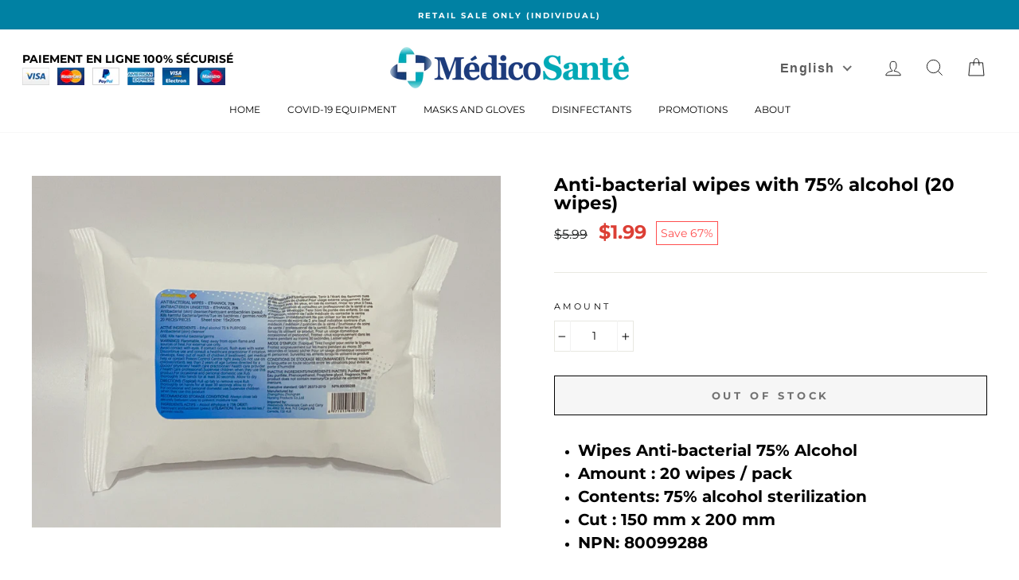

--- FILE ---
content_type: text/css
request_url: https://medicosante.ca/cdn/shop/t/2/assets/custom.css?v=156914967884892203071625750080
body_size: 591
content:
#gtranslate_wrapper{display:none!important}h1,.h1,h2,.h2,h3,.h3{line-height:1}p.h2.product-single__title{margin:0 0 18px}span.section-header__title-sub{display:block;padding:0 0 4px}.title-separator{position:relative;display:block;margin-top:5px}.title-separator:before{content:" ";position:absolute;bottom:-12px;margin-left:17px;width:24px;height:1px;display:inline-block;background-color:#dcdcdc}.title-separator:after{margin-left:10px}.title-separator:after{content:" ";position:absolute;bottom:-12px;margin-left:-40px;width:24px;height:1px;display:inline-block;background-color:#dcdcdc}.title-separator span:before{content:" ";position:absolute;bottom:-12px;margin-left:-6px;width:12px;height:1px;display:inline-block;background-color:#c1c1c1;-webkit-transform:rotate(45deg);-moz-transform:rotate(45deg);-o-transform:rotate(45deg);-ms-transform:rotate(45deg);-sand-transform:rotate(45deg);transform:rotate(45deg)}.title-separator span:after{content:" ";position:absolute;bottom:-12px;margin-left:-6px;width:12px;height:1px;display:inline-block;background-color:#c1c1c1;-webkit-transform:rotate(-45deg);-moz-transform:rotate(-45deg);-o-transform:rotate(-45deg);-ms-transform:rotate(-45deg);-sand-transform:rotate(-45deg);transform:rotate(-45deg)}span.section-header__title-sub2{display:block;padding-top:26px}.payment-header img{display:block}.home_pro_slider .grid-product{clear:none!important}.home_pro_slider .slick-next{right:-24px}.home_pro_slider .slick-prev{left:-24px}.home_pro_slider .slick-arrow .icon{position:relative;top:1px;display:block;width:24px;height:24px;color:#000}.slider-custom-div .grid-overflow-wrapper{padding:0 25px}.home_pro_slider .slick-dots li button{border:0;background:#ddd;border-radius:50%}.home_pro_slider .slick-dots li.slick-active button{width:8px;height:8px;background:#1c2746}.product__price-savings-cover{padding:5px;border:#ff4e4e solid 1px;position:relative;top:-2px}.lanuage-click{margin:0;padding:0;list-style:none;display:-webkit-box;display:-moz-box;display:-ms-flexbox;display:-webkit-flex;display:flex;position:relative;top:14px}.lanuage-click a{font-size:12px;padding:0 5px}.lanuage-click li{margin:0;padding:0 0 0 7px;line-height:43px}ul.lanuage-click li a{font-size:12px}ul.lanuage-click li a:hover{color:#0081a3}.cart__row-second .h4{font-weight:400;font-size:13px;letter-spacing:0;margin:0}.cart__product-qty{text-align:center;margin:0;max-width:80px}.cart__row--table-cover .grid.grid--full.cart__row--table{background:#fff;padding:15px 10px;border-bottom:#e6e6e6 solid 1px}.cart__row--table-cover{background:#f8f8f8;padding:25px;margin-top:13px}.t-bold{font-weight:700;text-transform:uppercase;font-size:16px}.cart__row-second .large-fonts .h4{font-size:16px;font-weight:700}.grid.grid--full.cart__row--table.large-fonts{margin-bottom:19px;border:0}p.cart__product-meta.cart__product-meta-rem{position:absolute;top:50%;transform:translateY(-50%)}.template-cart a.cart__image{padding-left:32px}.drawer__inner--has-fixed-footer,.drawer__footer--fixed{position:static!important}.drawer--has-fixed-footer .drawer__inner{overflow:visible;overflow-y:hidden}.cart__row{position:relative;margin-bottom:22px;border-bottom:1px solid #e8e8e1;padding-bottom:22px}.cart__row:last-child{border-top:0}span.product-text.text-left{padding-left:55px}.cart__price{display:block;font-weight:700;font-size:19px}div#field2 button{height:39px;background:#eee;width:25px;float:left;font-weight:700;font-size:16px}.cart__product-qty{float:left}div#field2{display:-webkit-box;display:-moz-box;display:-ms-flexbox;display:-webkit-flex;display:flex;-webkit-box-pack:center;-moz-box-pack:center;-ms-flex-pack:center;-webkit-justify-content:center;justify-content:center;-webkit-box-align:center;-moz-box-align:center;-ms-flex-align:center;-webkit-align-items:center;align-items:center}.cart__row .cart__product-qty{text-align:center;margin:0;max-width:50px;height:39px}input#dcodeInput{border:1px solid #e8e8e1;max-width:100%;padding:10px 13px;border-radius:0;float:left;color:#000;height:42px;font-size:15px!important}#dcodeSubmit{white-space:nowrap;letter-spacing:0}.cart-not-bold span.cart__price{font-weight:400;font-size:14px}.product__price.on-sale{color:#dc3f35;font-weight:700;font-size:24px;line-height:normal}.drawer__inner .ajaxcart__note{display:none}@media only screen and (min-width: 769px){.collection-filter{margin-bottom:25px}.site-nav__icons{display:-webkit-box;display:-moz-box;display:-ms-flexbox;display:-webkit-flex;display:flex}.bg-red{background:#f3666d;color:#fff;margin-top:0;border-radius:50%;width:25px;height:25px;display:block;text-align:center;line-height:23px;min-width:25px;padding:0}span.product-text.text-left{text-align:left;display:block;margin:0;position:relative;top:21px}}@media only screen and (max-width: 1024px){.home_pro_slider .slick-arrow .icon{display:none}}@media only screen and (max-width: 768px){.footer__title:after{display:none}ul.lanuage-click li{margin:0;padding:0 14px 0 0;line-height:43px}button.btn.cart__update{margin:0 0 6px}p.cart__product-meta.cart__product-meta-rem{position:absolute;top:0;transform:translateY(0);width:25px}.template-cart a.cart__image{padding-left:0}.bg-red{background:#f3666d;color:#fff;margin-top:6px}.cart__row .cart__product-qty{float:none}input#dcodeInput{height:35px}.dicount_code_cls{margin:0 0 10px}div#dcodeInnerWrapper{display:-webkit-box;display:-moz-box;display:-ms-flexbox;display:-webkit-flex;display:flex}.lanuage-click{top:0}.lanuage-click a{padding:6px 10px 0 0}}@media only screen and (max-width: 600px){input#dcodeInput{width:100%}div#dcodeInnerWrapper{display:block}#dcodeSubmit{width:100%;margin-top:3px}}.drawer--has-fixed-footer .drawer__inner{overflow:hidden;overflow-y:auto}
/*# sourceMappingURL=/cdn/shop/t/2/assets/custom.css.map?v=156914967884892203071625750080 */
